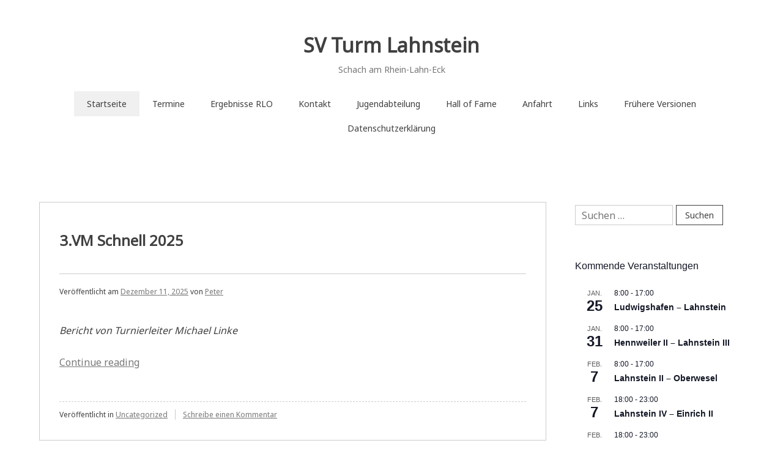

--- FILE ---
content_type: text/html; charset=UTF-8
request_url: https://turm-lahnstein.de/
body_size: 77753
content:
<!doctype html>
<html lang="de">
<head>
	<meta charset="UTF-8">
	<meta name="viewport" content="width=device-width, initial-scale=1">
	<link rel="profile" href="http://gmpg.org/xfn/11">

	<title>SV Turm Lahnstein &#8211; Schach am Rhein-Lahn-Eck</title>
<meta name='robots' content='max-image-preview:large' />
<link rel='dns-prefetch' href='//fonts.googleapis.com' />
<link rel="alternate" type="application/rss+xml" title="SV Turm Lahnstein &raquo; Feed" href="https://turm-lahnstein.de/?feed=rss2" />
<link rel="alternate" type="application/rss+xml" title="SV Turm Lahnstein &raquo; Kommentar-Feed" href="https://turm-lahnstein.de/?feed=comments-rss2" />
<link rel="alternate" type="text/calendar" title="SV Turm Lahnstein &raquo; iCal Feed" href="https://turm-lahnstein.de?post_type=tribe_events&#038;ical=1" />
<script type="text/javascript">
/* <![CDATA[ */
window._wpemojiSettings = {"baseUrl":"https:\/\/s.w.org\/images\/core\/emoji\/14.0.0\/72x72\/","ext":".png","svgUrl":"https:\/\/s.w.org\/images\/core\/emoji\/14.0.0\/svg\/","svgExt":".svg","source":{"concatemoji":"https:\/\/turm-lahnstein.de\/wp-includes\/js\/wp-emoji-release.min.js?ver=6.4.7"}};
/*! This file is auto-generated */
!function(i,n){var o,s,e;function c(e){try{var t={supportTests:e,timestamp:(new Date).valueOf()};sessionStorage.setItem(o,JSON.stringify(t))}catch(e){}}function p(e,t,n){e.clearRect(0,0,e.canvas.width,e.canvas.height),e.fillText(t,0,0);var t=new Uint32Array(e.getImageData(0,0,e.canvas.width,e.canvas.height).data),r=(e.clearRect(0,0,e.canvas.width,e.canvas.height),e.fillText(n,0,0),new Uint32Array(e.getImageData(0,0,e.canvas.width,e.canvas.height).data));return t.every(function(e,t){return e===r[t]})}function u(e,t,n){switch(t){case"flag":return n(e,"\ud83c\udff3\ufe0f\u200d\u26a7\ufe0f","\ud83c\udff3\ufe0f\u200b\u26a7\ufe0f")?!1:!n(e,"\ud83c\uddfa\ud83c\uddf3","\ud83c\uddfa\u200b\ud83c\uddf3")&&!n(e,"\ud83c\udff4\udb40\udc67\udb40\udc62\udb40\udc65\udb40\udc6e\udb40\udc67\udb40\udc7f","\ud83c\udff4\u200b\udb40\udc67\u200b\udb40\udc62\u200b\udb40\udc65\u200b\udb40\udc6e\u200b\udb40\udc67\u200b\udb40\udc7f");case"emoji":return!n(e,"\ud83e\udef1\ud83c\udffb\u200d\ud83e\udef2\ud83c\udfff","\ud83e\udef1\ud83c\udffb\u200b\ud83e\udef2\ud83c\udfff")}return!1}function f(e,t,n){var r="undefined"!=typeof WorkerGlobalScope&&self instanceof WorkerGlobalScope?new OffscreenCanvas(300,150):i.createElement("canvas"),a=r.getContext("2d",{willReadFrequently:!0}),o=(a.textBaseline="top",a.font="600 32px Arial",{});return e.forEach(function(e){o[e]=t(a,e,n)}),o}function t(e){var t=i.createElement("script");t.src=e,t.defer=!0,i.head.appendChild(t)}"undefined"!=typeof Promise&&(o="wpEmojiSettingsSupports",s=["flag","emoji"],n.supports={everything:!0,everythingExceptFlag:!0},e=new Promise(function(e){i.addEventListener("DOMContentLoaded",e,{once:!0})}),new Promise(function(t){var n=function(){try{var e=JSON.parse(sessionStorage.getItem(o));if("object"==typeof e&&"number"==typeof e.timestamp&&(new Date).valueOf()<e.timestamp+604800&&"object"==typeof e.supportTests)return e.supportTests}catch(e){}return null}();if(!n){if("undefined"!=typeof Worker&&"undefined"!=typeof OffscreenCanvas&&"undefined"!=typeof URL&&URL.createObjectURL&&"undefined"!=typeof Blob)try{var e="postMessage("+f.toString()+"("+[JSON.stringify(s),u.toString(),p.toString()].join(",")+"));",r=new Blob([e],{type:"text/javascript"}),a=new Worker(URL.createObjectURL(r),{name:"wpTestEmojiSupports"});return void(a.onmessage=function(e){c(n=e.data),a.terminate(),t(n)})}catch(e){}c(n=f(s,u,p))}t(n)}).then(function(e){for(var t in e)n.supports[t]=e[t],n.supports.everything=n.supports.everything&&n.supports[t],"flag"!==t&&(n.supports.everythingExceptFlag=n.supports.everythingExceptFlag&&n.supports[t]);n.supports.everythingExceptFlag=n.supports.everythingExceptFlag&&!n.supports.flag,n.DOMReady=!1,n.readyCallback=function(){n.DOMReady=!0}}).then(function(){return e}).then(function(){var e;n.supports.everything||(n.readyCallback(),(e=n.source||{}).concatemoji?t(e.concatemoji):e.wpemoji&&e.twemoji&&(t(e.twemoji),t(e.wpemoji)))}))}((window,document),window._wpemojiSettings);
/* ]]> */
</script>
<style id='wp-emoji-styles-inline-css' type='text/css'>

	img.wp-smiley, img.emoji {
		display: inline !important;
		border: none !important;
		box-shadow: none !important;
		height: 1em !important;
		width: 1em !important;
		margin: 0 0.07em !important;
		vertical-align: -0.1em !important;
		background: none !important;
		padding: 0 !important;
	}
</style>
<link rel='stylesheet' id='wp-block-library-css' href='https://turm-lahnstein.de/wp-includes/css/dist/block-library/style.min.css?ver=6.4.7' type='text/css' media='all' />
<style id='classic-theme-styles-inline-css' type='text/css'>
/*! This file is auto-generated */
.wp-block-button__link{color:#fff;background-color:#32373c;border-radius:9999px;box-shadow:none;text-decoration:none;padding:calc(.667em + 2px) calc(1.333em + 2px);font-size:1.125em}.wp-block-file__button{background:#32373c;color:#fff;text-decoration:none}
</style>
<style id='global-styles-inline-css' type='text/css'>
body{--wp--preset--color--black: #000000;--wp--preset--color--cyan-bluish-gray: #abb8c3;--wp--preset--color--white: #ffffff;--wp--preset--color--pale-pink: #f78da7;--wp--preset--color--vivid-red: #cf2e2e;--wp--preset--color--luminous-vivid-orange: #ff6900;--wp--preset--color--luminous-vivid-amber: #fcb900;--wp--preset--color--light-green-cyan: #7bdcb5;--wp--preset--color--vivid-green-cyan: #00d084;--wp--preset--color--pale-cyan-blue: #8ed1fc;--wp--preset--color--vivid-cyan-blue: #0693e3;--wp--preset--color--vivid-purple: #9b51e0;--wp--preset--gradient--vivid-cyan-blue-to-vivid-purple: linear-gradient(135deg,rgba(6,147,227,1) 0%,rgb(155,81,224) 100%);--wp--preset--gradient--light-green-cyan-to-vivid-green-cyan: linear-gradient(135deg,rgb(122,220,180) 0%,rgb(0,208,130) 100%);--wp--preset--gradient--luminous-vivid-amber-to-luminous-vivid-orange: linear-gradient(135deg,rgba(252,185,0,1) 0%,rgba(255,105,0,1) 100%);--wp--preset--gradient--luminous-vivid-orange-to-vivid-red: linear-gradient(135deg,rgba(255,105,0,1) 0%,rgb(207,46,46) 100%);--wp--preset--gradient--very-light-gray-to-cyan-bluish-gray: linear-gradient(135deg,rgb(238,238,238) 0%,rgb(169,184,195) 100%);--wp--preset--gradient--cool-to-warm-spectrum: linear-gradient(135deg,rgb(74,234,220) 0%,rgb(151,120,209) 20%,rgb(207,42,186) 40%,rgb(238,44,130) 60%,rgb(251,105,98) 80%,rgb(254,248,76) 100%);--wp--preset--gradient--blush-light-purple: linear-gradient(135deg,rgb(255,206,236) 0%,rgb(152,150,240) 100%);--wp--preset--gradient--blush-bordeaux: linear-gradient(135deg,rgb(254,205,165) 0%,rgb(254,45,45) 50%,rgb(107,0,62) 100%);--wp--preset--gradient--luminous-dusk: linear-gradient(135deg,rgb(255,203,112) 0%,rgb(199,81,192) 50%,rgb(65,88,208) 100%);--wp--preset--gradient--pale-ocean: linear-gradient(135deg,rgb(255,245,203) 0%,rgb(182,227,212) 50%,rgb(51,167,181) 100%);--wp--preset--gradient--electric-grass: linear-gradient(135deg,rgb(202,248,128) 0%,rgb(113,206,126) 100%);--wp--preset--gradient--midnight: linear-gradient(135deg,rgb(2,3,129) 0%,rgb(40,116,252) 100%);--wp--preset--font-size--small: 13px;--wp--preset--font-size--medium: 20px;--wp--preset--font-size--large: 36px;--wp--preset--font-size--x-large: 42px;--wp--preset--spacing--20: 0.44rem;--wp--preset--spacing--30: 0.67rem;--wp--preset--spacing--40: 1rem;--wp--preset--spacing--50: 1.5rem;--wp--preset--spacing--60: 2.25rem;--wp--preset--spacing--70: 3.38rem;--wp--preset--spacing--80: 5.06rem;--wp--preset--shadow--natural: 6px 6px 9px rgba(0, 0, 0, 0.2);--wp--preset--shadow--deep: 12px 12px 50px rgba(0, 0, 0, 0.4);--wp--preset--shadow--sharp: 6px 6px 0px rgba(0, 0, 0, 0.2);--wp--preset--shadow--outlined: 6px 6px 0px -3px rgba(255, 255, 255, 1), 6px 6px rgba(0, 0, 0, 1);--wp--preset--shadow--crisp: 6px 6px 0px rgba(0, 0, 0, 1);}:where(.is-layout-flex){gap: 0.5em;}:where(.is-layout-grid){gap: 0.5em;}body .is-layout-flow > .alignleft{float: left;margin-inline-start: 0;margin-inline-end: 2em;}body .is-layout-flow > .alignright{float: right;margin-inline-start: 2em;margin-inline-end: 0;}body .is-layout-flow > .aligncenter{margin-left: auto !important;margin-right: auto !important;}body .is-layout-constrained > .alignleft{float: left;margin-inline-start: 0;margin-inline-end: 2em;}body .is-layout-constrained > .alignright{float: right;margin-inline-start: 2em;margin-inline-end: 0;}body .is-layout-constrained > .aligncenter{margin-left: auto !important;margin-right: auto !important;}body .is-layout-constrained > :where(:not(.alignleft):not(.alignright):not(.alignfull)){max-width: var(--wp--style--global--content-size);margin-left: auto !important;margin-right: auto !important;}body .is-layout-constrained > .alignwide{max-width: var(--wp--style--global--wide-size);}body .is-layout-flex{display: flex;}body .is-layout-flex{flex-wrap: wrap;align-items: center;}body .is-layout-flex > *{margin: 0;}body .is-layout-grid{display: grid;}body .is-layout-grid > *{margin: 0;}:where(.wp-block-columns.is-layout-flex){gap: 2em;}:where(.wp-block-columns.is-layout-grid){gap: 2em;}:where(.wp-block-post-template.is-layout-flex){gap: 1.25em;}:where(.wp-block-post-template.is-layout-grid){gap: 1.25em;}.has-black-color{color: var(--wp--preset--color--black) !important;}.has-cyan-bluish-gray-color{color: var(--wp--preset--color--cyan-bluish-gray) !important;}.has-white-color{color: var(--wp--preset--color--white) !important;}.has-pale-pink-color{color: var(--wp--preset--color--pale-pink) !important;}.has-vivid-red-color{color: var(--wp--preset--color--vivid-red) !important;}.has-luminous-vivid-orange-color{color: var(--wp--preset--color--luminous-vivid-orange) !important;}.has-luminous-vivid-amber-color{color: var(--wp--preset--color--luminous-vivid-amber) !important;}.has-light-green-cyan-color{color: var(--wp--preset--color--light-green-cyan) !important;}.has-vivid-green-cyan-color{color: var(--wp--preset--color--vivid-green-cyan) !important;}.has-pale-cyan-blue-color{color: var(--wp--preset--color--pale-cyan-blue) !important;}.has-vivid-cyan-blue-color{color: var(--wp--preset--color--vivid-cyan-blue) !important;}.has-vivid-purple-color{color: var(--wp--preset--color--vivid-purple) !important;}.has-black-background-color{background-color: var(--wp--preset--color--black) !important;}.has-cyan-bluish-gray-background-color{background-color: var(--wp--preset--color--cyan-bluish-gray) !important;}.has-white-background-color{background-color: var(--wp--preset--color--white) !important;}.has-pale-pink-background-color{background-color: var(--wp--preset--color--pale-pink) !important;}.has-vivid-red-background-color{background-color: var(--wp--preset--color--vivid-red) !important;}.has-luminous-vivid-orange-background-color{background-color: var(--wp--preset--color--luminous-vivid-orange) !important;}.has-luminous-vivid-amber-background-color{background-color: var(--wp--preset--color--luminous-vivid-amber) !important;}.has-light-green-cyan-background-color{background-color: var(--wp--preset--color--light-green-cyan) !important;}.has-vivid-green-cyan-background-color{background-color: var(--wp--preset--color--vivid-green-cyan) !important;}.has-pale-cyan-blue-background-color{background-color: var(--wp--preset--color--pale-cyan-blue) !important;}.has-vivid-cyan-blue-background-color{background-color: var(--wp--preset--color--vivid-cyan-blue) !important;}.has-vivid-purple-background-color{background-color: var(--wp--preset--color--vivid-purple) !important;}.has-black-border-color{border-color: var(--wp--preset--color--black) !important;}.has-cyan-bluish-gray-border-color{border-color: var(--wp--preset--color--cyan-bluish-gray) !important;}.has-white-border-color{border-color: var(--wp--preset--color--white) !important;}.has-pale-pink-border-color{border-color: var(--wp--preset--color--pale-pink) !important;}.has-vivid-red-border-color{border-color: var(--wp--preset--color--vivid-red) !important;}.has-luminous-vivid-orange-border-color{border-color: var(--wp--preset--color--luminous-vivid-orange) !important;}.has-luminous-vivid-amber-border-color{border-color: var(--wp--preset--color--luminous-vivid-amber) !important;}.has-light-green-cyan-border-color{border-color: var(--wp--preset--color--light-green-cyan) !important;}.has-vivid-green-cyan-border-color{border-color: var(--wp--preset--color--vivid-green-cyan) !important;}.has-pale-cyan-blue-border-color{border-color: var(--wp--preset--color--pale-cyan-blue) !important;}.has-vivid-cyan-blue-border-color{border-color: var(--wp--preset--color--vivid-cyan-blue) !important;}.has-vivid-purple-border-color{border-color: var(--wp--preset--color--vivid-purple) !important;}.has-vivid-cyan-blue-to-vivid-purple-gradient-background{background: var(--wp--preset--gradient--vivid-cyan-blue-to-vivid-purple) !important;}.has-light-green-cyan-to-vivid-green-cyan-gradient-background{background: var(--wp--preset--gradient--light-green-cyan-to-vivid-green-cyan) !important;}.has-luminous-vivid-amber-to-luminous-vivid-orange-gradient-background{background: var(--wp--preset--gradient--luminous-vivid-amber-to-luminous-vivid-orange) !important;}.has-luminous-vivid-orange-to-vivid-red-gradient-background{background: var(--wp--preset--gradient--luminous-vivid-orange-to-vivid-red) !important;}.has-very-light-gray-to-cyan-bluish-gray-gradient-background{background: var(--wp--preset--gradient--very-light-gray-to-cyan-bluish-gray) !important;}.has-cool-to-warm-spectrum-gradient-background{background: var(--wp--preset--gradient--cool-to-warm-spectrum) !important;}.has-blush-light-purple-gradient-background{background: var(--wp--preset--gradient--blush-light-purple) !important;}.has-blush-bordeaux-gradient-background{background: var(--wp--preset--gradient--blush-bordeaux) !important;}.has-luminous-dusk-gradient-background{background: var(--wp--preset--gradient--luminous-dusk) !important;}.has-pale-ocean-gradient-background{background: var(--wp--preset--gradient--pale-ocean) !important;}.has-electric-grass-gradient-background{background: var(--wp--preset--gradient--electric-grass) !important;}.has-midnight-gradient-background{background: var(--wp--preset--gradient--midnight) !important;}.has-small-font-size{font-size: var(--wp--preset--font-size--small) !important;}.has-medium-font-size{font-size: var(--wp--preset--font-size--medium) !important;}.has-large-font-size{font-size: var(--wp--preset--font-size--large) !important;}.has-x-large-font-size{font-size: var(--wp--preset--font-size--x-large) !important;}
.wp-block-navigation a:where(:not(.wp-element-button)){color: inherit;}
:where(.wp-block-post-template.is-layout-flex){gap: 1.25em;}:where(.wp-block-post-template.is-layout-grid){gap: 1.25em;}
:where(.wp-block-columns.is-layout-flex){gap: 2em;}:where(.wp-block-columns.is-layout-grid){gap: 2em;}
.wp-block-pullquote{font-size: 1.5em;line-height: 1.6;}
</style>
<link rel='stylesheet' id='noto-simple-noto-sans-en-css' href='https://fonts.googleapis.com/css?family=Noto+Sans%3A400&#038;subset=latin-ext&#038;ver=6.4.7' type='text/css' media='all' />
<link rel='stylesheet' id='noto-simple-style-css' href='https://turm-lahnstein.de/wp-content/themes/noto-simple/style.css?ver=201811' type='text/css' media='all' />
<link rel='stylesheet' id='noto-simple-content-sidebar-css' href='https://turm-lahnstein.de/wp-content/themes/noto-simple/layouts/content-sidebar.css?ver=201811' type='text/css' media='all' />
<link rel='stylesheet' id='noto-simple-icons-css' href='https://fonts.googleapis.com/icon?family=Material+Icons&#038;ver=6.4.7' type='text/css' media='all' />
<link rel="https://api.w.org/" href="https://turm-lahnstein.de/index.php?rest_route=/" /><link rel="EditURI" type="application/rsd+xml" title="RSD" href="https://turm-lahnstein.de/xmlrpc.php?rsd" />
<meta name="generator" content="WordPress 6.4.7" />
<meta name="tec-api-version" content="v1"><meta name="tec-api-origin" content="https://turm-lahnstein.de"><link rel="alternate" href="https://turm-lahnstein.de/index.php?rest_route=/tribe/events/v1/" /></head>

<body class="home blog tribe-no-js page-template-noto-simple hfeed">
<div id="page" class="site">
	<a class="skip-link screen-reader-text" href="#content">Zum Inhalt springen</a>

	<header id="masthead" class="site-header">
        <div class="container">
            <div class="site-branding">
                                    <h1 class="site-title"><a href="https://turm-lahnstein.de/" rel="home">SV Turm Lahnstein</a></h1>
                                    <p class="site-description">Schach am Rhein-Lahn-Eck</p>
                            </div><!-- .site-branding -->

			<div class="header-image">
							</div><!-- .header-image -->

            <nav id="site-navigation" class="main-navigation">
                <button class="menu-toggle" aria-controls="primary-menu" aria-expanded="false">
                <i class="material-icons open">menu</i>
					<i class="material-icons close">close</i>
				</button>
                <div class="menu-menu-container"><ul id="primary-menu" class="menu"><li id="menu-item-4726" class="menu-item menu-item-type-custom menu-item-object-custom current-menu-item current_page_item menu-item-home menu-item-4726"><a href="https://turm-lahnstein.de" aria-current="page">Startseite</a></li>
<li id="menu-item-4990" class="menu-item menu-item-type-custom menu-item-object-custom menu-item-4990"><a href="https://turm-lahnstein.de/?post_type=tribe_events">Termine</a></li>
<li id="menu-item-4728" class="menu-item menu-item-type-post_type menu-item-object-page menu-item-4728"><a href="https://turm-lahnstein.de/?page_id=224">Ergebnisse RLO</a></li>
<li id="menu-item-4729" class="menu-item menu-item-type-post_type menu-item-object-page menu-item-4729"><a href="https://turm-lahnstein.de/?page_id=263">Kontakt</a></li>
<li id="menu-item-4731" class="menu-item menu-item-type-custom menu-item-object-custom menu-item-has-children menu-item-4731"><a>Jugendabteilung</a>
<ul class="sub-menu">
	<li id="menu-item-4737" class="menu-item menu-item-type-post_type menu-item-object-page menu-item-4737"><a href="https://turm-lahnstein.de/?page_id=1437">Jugendtermine</a></li>
	<li id="menu-item-4734" class="menu-item menu-item-type-post_type menu-item-object-page menu-item-4734"><a href="https://turm-lahnstein.de/?page_id=1453">Geschichte der Jugendabteilung</a></li>
	<li id="menu-item-4736" class="menu-item menu-item-type-post_type menu-item-object-page menu-item-4736"><a href="https://turm-lahnstein.de/?page_id=1448">Erfolge der Jugendabteilung</a></li>
	<li id="menu-item-4735" class="menu-item menu-item-type-post_type menu-item-object-page menu-item-4735"><a href="https://turm-lahnstein.de/?page_id=1440">Das Trainer-Team</a></li>
</ul>
</li>
<li id="menu-item-4732" class="menu-item menu-item-type-post_type menu-item-object-page menu-item-4732"><a href="https://turm-lahnstein.de/?page_id=1596">Hall of Fame</a></li>
<li id="menu-item-4742" class="menu-item menu-item-type-custom menu-item-object-custom menu-item-has-children menu-item-4742"><a>Anfahrt</a>
<ul class="sub-menu">
	<li id="menu-item-4744" class="menu-item menu-item-type-post_type menu-item-object-page menu-item-4744"><a href="https://turm-lahnstein.de/?page_id=280">Anfahrt Johannesgymnasium</a></li>
	<li id="menu-item-4745" class="menu-item menu-item-type-post_type menu-item-object-page menu-item-4745"><a href="https://turm-lahnstein.de/?page_id=286">Anfahrt Schulzentrum</a></li>
</ul>
</li>
<li id="menu-item-4746" class="menu-item menu-item-type-post_type menu-item-object-page menu-item-4746"><a href="https://turm-lahnstein.de/?page_id=259">Links</a></li>
<li id="menu-item-4730" class="menu-item menu-item-type-custom menu-item-object-custom menu-item-has-children menu-item-4730"><a>Frühere Versionen</a>
<ul class="sub-menu">
	<li id="menu-item-4738" class="menu-item menu-item-type-custom menu-item-object-custom menu-item-4738"><a href="http://archive.turm-lahnstein.de/high/Aktuell/archiv.html">Altes Archive</a></li>
	<li id="menu-item-4739" class="menu-item menu-item-type-custom menu-item-object-custom menu-item-4739"><a href="http://archive.turm-lahnstein.de/index_old.html">Alte Homepage</a></li>
	<li id="menu-item-4740" class="menu-item menu-item-type-custom menu-item-object-custom menu-item-4740"><a href="http://chesstouristdiaries.blogger.de/">Tagebuch eines Schachtouristen</a></li>
	<li id="menu-item-4741" class="menu-item menu-item-type-custom menu-item-object-custom menu-item-4741"><a href="http://friedhelmskolumne.blogger.de/">Friedhelm&#8217;s Kolumne</a></li>
</ul>
</li>
<li id="menu-item-4733" class="menu-item menu-item-type-post_type menu-item-object-page menu-item-4733"><a href="https://turm-lahnstein.de/?page_id=3757">Datenschutzerklärung</a></li>
</ul></div>            </nav><!-- #site-navigation -->
        </div><!-- .container -->
	</header><!-- #masthead -->

	<div id="content" class="site-content">
        <div class="container">

	<div id="primary" class="content-area">
		<main id="main" class="site-main">

		
			<header class="page-header">
				<h1 class="page-title">Archiv</h1>			</header><!-- .page-header -->

			
<article id="post-7064" class="post-7064 post type-post status-publish format-standard hentry category-uncategorized">
	<header class="entry-header">
		<h2 class="entry-title"><i class="material-icons sticky-icon">bookmark_border</i><a href="https://turm-lahnstein.de/?p=7064" rel="bookmark">3.VM Schnell 2025</a></h2>		<div class="entry-meta">
			<span class="posted-on">Veröffentlicht am <a href="https://turm-lahnstein.de/?p=7064" rel="bookmark"><time class="entry-date published updated" datetime="2025-12-11T10:26:55+00:00">Dezember 11, 2025</time></a></span><span class="byline"> von <span class="author vcard"><a class="url fn n" href="https://turm-lahnstein.de/?author=4">Peter</a></span></span>		</div><!-- .entry-meta -->
			</header><!-- .entry-header -->

		<div class="entry-content">
		
<p><em>Bericht von Turnierleiter Michael Linke</em></p>



 <a href="https://turm-lahnstein.de/?p=7064#more-7064" class="more-link">Continue reading<span class="screen-reader-text"> &#8222;3.VM Schnell 2025&#8220;</span></a>	</div><!-- .entry-content -->

	<footer class="entry-footer">
		<span class="cat-links">Veröffentlicht in <a href="https://turm-lahnstein.de/?cat=1" rel="category">Uncategorized</a></span><span class="comments-link"><a href="https://turm-lahnstein.de/?p=7064#respond">Schreibe einen Kommentar<span class="screen-reader-text"> zu 3.VM Schnell 2025</span></a></span>	</footer><!-- .entry-footer -->
</article><!-- #post-7064 -->

<article id="post-7062" class="post-7062 post type-post status-publish format-standard hentry category-uncategorized">
	<header class="entry-header">
		<h2 class="entry-title"><i class="material-icons sticky-icon">bookmark_border</i><a href="https://turm-lahnstein.de/?p=7062" rel="bookmark">Pressebericht: Erfolgreiche Mannschaften</a></h2>		<div class="entry-meta">
			<span class="posted-on">Veröffentlicht am <a href="https://turm-lahnstein.de/?p=7062" rel="bookmark"><time class="entry-date published updated" datetime="2025-12-11T10:23:39+00:00">Dezember 11, 2025</time></a></span><span class="byline"> von <span class="author vcard"><a class="url fn n" href="https://turm-lahnstein.de/?author=4">Peter</a></span></span>		</div><!-- .entry-meta -->
			</header><!-- .entry-header -->

		<div class="entry-content">
		
<figure class="wp-block-image size-full"><img fetchpriority="high" decoding="async" width="254" height="248" src="https://turm-lahnstein.de/wp-content/uploads/2012/09/friedhelm_col.jpg" alt="" class="wp-image-68"/></figure>



<p>Mit einem eindrucksvollen 5,5:2,5 Sieg kehrte der Schachverein Turm Lahnstein vom Auswärtsspiel beim SK Gau-Algesheim in der Rheinland-Pfalz-Liga zurück, Als Aufsteiger sind die  Lahnsteiner Schachfreunde offensichtlich gut in der höheren Klasse angekommen und verfügen nach drei Spieltagen über ein ausgeglichenes Punktekonto.</p>



 <a href="https://turm-lahnstein.de/?p=7062#more-7062" class="more-link">Continue reading<span class="screen-reader-text"> &#8222;Pressebericht: Erfolgreiche Mannschaften&#8220;</span></a>	</div><!-- .entry-content -->

	<footer class="entry-footer">
		<span class="cat-links">Veröffentlicht in <a href="https://turm-lahnstein.de/?cat=1" rel="category">Uncategorized</a></span><span class="comments-link"><a href="https://turm-lahnstein.de/?p=7062#respond">Schreibe einen Kommentar<span class="screen-reader-text"> zu Pressebericht: Erfolgreiche Mannschaften</span></a></span>	</footer><!-- .entry-footer -->
</article><!-- #post-7062 -->

<article id="post-7057" class="post-7057 post type-post status-publish format-standard hentry category-uncategorized">
	<header class="entry-header">
		<h2 class="entry-title"><i class="material-icons sticky-icon">bookmark_border</i><a href="https://turm-lahnstein.de/?p=7057" rel="bookmark">3.Mannschaft: Halbzeitbericht</a></h2>		<div class="entry-meta">
			<span class="posted-on">Veröffentlicht am <a href="https://turm-lahnstein.de/?p=7057" rel="bookmark"><time class="entry-date published" datetime="2025-11-27T08:54:48+00:00">November 27, 2025</time><time class="updated" datetime="2025-11-27T08:56:20+00:00">November 27, 2025</time></a></span><span class="byline"> von <span class="author vcard"><a class="url fn n" href="https://turm-lahnstein.de/?author=4">Peter</a></span></span>		</div><!-- .entry-meta -->
			</header><!-- .entry-header -->

		<div class="entry-content">
		
<p><em>Bericht von Mannschaftsführer Achim Daniel</em></p>



<p>Nach mittlerweile drei Spieltagen steht die Mannschaft zur Saisonmitte zusammen mit dem SV Güls auf dem 3. Platz.</p>



<figure class="wp-block-image"><img decoding="async" src="" alt=""/></figure>



<p>Nach einem sehr guten Start an den ersten beiden Spieltagen mußten wir uns am vergangenen Samstag erstmals knapp geschlagen geben.</p>



<figure class="wp-block-image size-full"><img decoding="async" width="532" height="302" src="https://turm-lahnstein.de/wp-content/uploads/2025/11/Bild1.png" alt="" class="wp-image-7059" srcset="https://turm-lahnstein.de/wp-content/uploads/2025/11/Bild1.png 532w, https://turm-lahnstein.de/wp-content/uploads/2025/11/Bild1-300x170.png 300w" sizes="(max-width: 532px) 100vw, 532px" /></figure>



<p>Die SSG Hunsrück II konnte mit 3 : 2 Brettpunkten als Sieger nach Hause fahren.</p>



 <a href="https://turm-lahnstein.de/?p=7057#more-7057" class="more-link">Continue reading<span class="screen-reader-text"> &#8222;3.Mannschaft: Halbzeitbericht&#8220;</span></a>	</div><!-- .entry-content -->

	<footer class="entry-footer">
		<span class="cat-links">Veröffentlicht in <a href="https://turm-lahnstein.de/?cat=1" rel="category">Uncategorized</a></span><span class="comments-link"><a href="https://turm-lahnstein.de/?p=7057#respond">Schreibe einen Kommentar<span class="screen-reader-text"> zu 3.Mannschaft: Halbzeitbericht</span></a></span>	</footer><!-- .entry-footer -->
</article><!-- #post-7057 -->

<article id="post-7055" class="post-7055 post type-post status-publish format-standard hentry category-uncategorized">
	<header class="entry-header">
		<h2 class="entry-title"><i class="material-icons sticky-icon">bookmark_border</i><a href="https://turm-lahnstein.de/?p=7055" rel="bookmark">Pressebericht: Vereins-Blitzmeisterschaft abgeschlossen</a></h2>		<div class="entry-meta">
			<span class="posted-on">Veröffentlicht am <a href="https://turm-lahnstein.de/?p=7055" rel="bookmark"><time class="entry-date published updated" datetime="2025-11-27T08:52:54+00:00">November 27, 2025</time></a></span><span class="byline"> von <span class="author vcard"><a class="url fn n" href="https://turm-lahnstein.de/?author=4">Peter</a></span></span>		</div><!-- .entry-meta -->
			</header><!-- .entry-header -->

		<div class="entry-content">
		
<figure class="wp-block-image size-full"><img decoding="async" width="254" height="248" src="https://turm-lahnstein.de/wp-content/uploads/2012/09/friedhelm_col.jpg" alt="" class="wp-image-68"/></figure>



<p>Mit dem vierten Vereins-Blitzturnier&nbsp; endete die Blitzmeisterschaft 2025 beim Schachverein Turm Lahnstein. In die Jahreswertung fließen von den vier über das Jahr verteilten Turnieren die drei besten Ergebnisse von allen Mitspielern ein, die mindestens dreimal mitgespielt haben. Beim Blitzschach stehen jedem Spieler nur fünf Minuten Bedenkzeit pro Partie zur Verfügung, so dass schnelle Entscheidungen und gute Intuition gefragt sind.</p>



<p>Nach drei Turnieren hatte Pascal Grzeca sich bereits einen uneinholbaren Vorsprung für die Jahreswertung verschafft und darf sich Vereins-Blitzmeister nennen. Den zweiten Rang in der Jahreswertung  hatte sich ebenfalls schon vor dem vierten Turnier Friedhelm Schneider gesichert.</p>



 <a href="https://turm-lahnstein.de/?p=7055#more-7055" class="more-link">Continue reading<span class="screen-reader-text"> &#8222;Pressebericht: Vereins-Blitzmeisterschaft abgeschlossen&#8220;</span></a>	</div><!-- .entry-content -->

	<footer class="entry-footer">
		<span class="cat-links">Veröffentlicht in <a href="https://turm-lahnstein.de/?cat=1" rel="category">Uncategorized</a></span><span class="comments-link"><a href="https://turm-lahnstein.de/?p=7055#respond">Schreibe einen Kommentar<span class="screen-reader-text"> zu Pressebericht: Vereins-Blitzmeisterschaft abgeschlossen</span></a></span>	</footer><!-- .entry-footer -->
</article><!-- #post-7055 -->

<article id="post-7052" class="post-7052 post type-post status-publish format-standard hentry category-uncategorized">
	<header class="entry-header">
		<h2 class="entry-title"><i class="material-icons sticky-icon">bookmark_border</i><a href="https://turm-lahnstein.de/?p=7052" rel="bookmark">4.VM Blitzmeisterschaft</a></h2>		<div class="entry-meta">
			<span class="posted-on">Veröffentlicht am <a href="https://turm-lahnstein.de/?p=7052" rel="bookmark"><time class="entry-date published updated" datetime="2025-11-27T08:50:46+00:00">November 27, 2025</time></a></span><span class="byline"> von <span class="author vcard"><a class="url fn n" href="https://turm-lahnstein.de/?author=4">Peter</a></span></span>		</div><!-- .entry-meta -->
			</header><!-- .entry-header -->

		<div class="entry-content">
		
<p><em>Bericht von Turnierleiter Michael Linke</em></p>



 <a href="https://turm-lahnstein.de/?p=7052#more-7052" class="more-link">Continue reading<span class="screen-reader-text"> &#8222;4.VM Blitzmeisterschaft&#8220;</span></a>	</div><!-- .entry-content -->

	<footer class="entry-footer">
		<span class="cat-links">Veröffentlicht in <a href="https://turm-lahnstein.de/?cat=1" rel="category">Uncategorized</a></span><span class="comments-link"><a href="https://turm-lahnstein.de/?p=7052#respond">Schreibe einen Kommentar<span class="screen-reader-text"> zu 4.VM Blitzmeisterschaft</span></a></span>	</footer><!-- .entry-footer -->
</article><!-- #post-7052 -->

<article id="post-7034" class="post-7034 post type-post status-publish format-standard hentry category-uncategorized">
	<header class="entry-header">
		<h2 class="entry-title"><i class="material-icons sticky-icon">bookmark_border</i><a href="https://turm-lahnstein.de/?p=7034" rel="bookmark">RLO erste Bilder und Ranglisten nach Jahrgang</a></h2>		<div class="entry-meta">
			<span class="posted-on">Veröffentlicht am <a href="https://turm-lahnstein.de/?p=7034" rel="bookmark"><time class="entry-date published updated" datetime="2025-11-19T19:30:46+00:00">November 19, 2025</time></a></span><span class="byline"> von <span class="author vcard"><a class="url fn n" href="https://turm-lahnstein.de/?author=4">Peter</a></span></span>		</div><!-- .entry-meta -->
			</header><!-- .entry-header -->

		<div class="entry-content">
		
<figure class="wp-block-image size-large"><img loading="lazy" decoding="async" width="1024" height="462" src="https://turm-lahnstein.de/wp-content/uploads/2025/11/1000125044-1024x462.jpg" alt="" class="wp-image-7030" srcset="https://turm-lahnstein.de/wp-content/uploads/2025/11/1000125044-1024x462.jpg 1024w, https://turm-lahnstein.de/wp-content/uploads/2025/11/1000125044-300x135.jpg 300w, https://turm-lahnstein.de/wp-content/uploads/2025/11/1000125044-768x346.jpg 768w, https://turm-lahnstein.de/wp-content/uploads/2025/11/1000125044-1536x692.jpg 1536w, https://turm-lahnstein.de/wp-content/uploads/2025/11/1000125044-2048x923.jpg 2048w" sizes="(max-width: 1024px) 100vw, 1024px" /></figure>



 <a href="https://turm-lahnstein.de/?p=7034#more-7034" class="more-link">Continue reading<span class="screen-reader-text"> &#8222;RLO erste Bilder und Ranglisten nach Jahrgang&#8220;</span></a>	</div><!-- .entry-content -->

	<footer class="entry-footer">
		<span class="cat-links">Veröffentlicht in <a href="https://turm-lahnstein.de/?cat=1" rel="category">Uncategorized</a></span><span class="comments-link"><a href="https://turm-lahnstein.de/?p=7034#respond">Schreibe einen Kommentar<span class="screen-reader-text"> zu RLO erste Bilder und Ranglisten nach Jahrgang</span></a></span>	</footer><!-- .entry-footer -->
</article><!-- #post-7034 -->

<article id="post-7032" class="post-7032 post type-post status-publish format-standard hentry category-uncategorized">
	<header class="entry-header">
		<h2 class="entry-title"><i class="material-icons sticky-icon">bookmark_border</i><a href="https://turm-lahnstein.de/?p=7032" rel="bookmark">Pressebericht: Erfolgreiches Rhein-Lahn-Jugend-Open</a></h2>		<div class="entry-meta">
			<span class="posted-on">Veröffentlicht am <a href="https://turm-lahnstein.de/?p=7032" rel="bookmark"><time class="entry-date published updated" datetime="2025-11-19T14:05:42+00:00">November 19, 2025</time></a></span><span class="byline"> von <span class="author vcard"><a class="url fn n" href="https://turm-lahnstein.de/?author=4">Peter</a></span></span>		</div><!-- .entry-meta -->
			</header><!-- .entry-header -->

		<div class="entry-content">
		
<figure class="wp-block-image size-full"><img loading="lazy" decoding="async" width="254" height="248" src="https://turm-lahnstein.de/wp-content/uploads/2012/09/friedhelm_col.jpg" alt="" class="wp-image-68"/></figure>



<p>72 Jungen und Mädchen zwischen sieben und siebzehn Jahren sorgten beim traditionellen Rhein-Lahn-Jugend-Open des Schachvereins Turm Lahnstein für die zweithöchste Teilnehmerzahl in der Geschichte des bald 35 Jahre existierenden Turniers. Vor 21 Jahren, 2004, lag die Teilnehmerzahl mit 84 nur einmal noch höher. Alle Altersstufen spielen in einem gemeinsamen siebenrundigen Turnier mit je 15 Minuten Bedenkzeit pro Spieler und Partie. Am Ende erfolgt eine separate Wertung für jede Altersklasse. Die Mensa des SchulzentrumsMarion-Dönhoff-Gymnasium/ Martinus Realschule plus erwies sich zum wiederholten Male als ein heller und angenehmer Raum zum Spielen und bot auch den anwesenden Begleitpersonen ausreichend Platz.</p>



 <a href="https://turm-lahnstein.de/?p=7032#more-7032" class="more-link">Continue reading<span class="screen-reader-text"> &#8222;Pressebericht: Erfolgreiches Rhein-Lahn-Jugend-Open&#8220;</span></a>	</div><!-- .entry-content -->

	<footer class="entry-footer">
		<span class="cat-links">Veröffentlicht in <a href="https://turm-lahnstein.de/?cat=1" rel="category">Uncategorized</a></span><span class="comments-link"><a href="https://turm-lahnstein.de/?p=7032#respond">Schreibe einen Kommentar<span class="screen-reader-text"> zu Pressebericht: Erfolgreiches Rhein-Lahn-Jugend-Open</span></a></span>	</footer><!-- .entry-footer -->
</article><!-- #post-7032 -->

<article id="post-7028" class="post-7028 post type-post status-publish format-standard hentry category-uncategorized">
	<header class="entry-header">
		<h2 class="entry-title"><i class="material-icons sticky-icon">bookmark_border</i><a href="https://turm-lahnstein.de/?p=7028" rel="bookmark">RLO 2025</a></h2>		<div class="entry-meta">
			<span class="posted-on">Veröffentlicht am <a href="https://turm-lahnstein.de/?p=7028" rel="bookmark"><time class="entry-date published updated" datetime="2025-11-15T20:16:45+00:00">November 15, 2025</time></a></span><span class="byline"> von <span class="author vcard"><a class="url fn n" href="https://turm-lahnstein.de/?author=4">Peter</a></span></span>		</div><!-- .entry-meta -->
			</header><!-- .entry-header -->

		<div class="entry-content">
		
<p>Das Turnier ist vorbei und nach einem langen Tag gebe ich vorab schon mal ein Bild und die Gesamttabelle weiter. Bericht und Tabellen nach Altersgruppen folgen.</p>



 <a href="https://turm-lahnstein.de/?p=7028#more-7028" class="more-link">Continue reading<span class="screen-reader-text"> &#8222;RLO 2025&#8220;</span></a>	</div><!-- .entry-content -->

	<footer class="entry-footer">
		<span class="cat-links">Veröffentlicht in <a href="https://turm-lahnstein.de/?cat=1" rel="category">Uncategorized</a></span><span class="comments-link"><a href="https://turm-lahnstein.de/?p=7028#respond">Schreibe einen Kommentar<span class="screen-reader-text"> zu RLO 2025</span></a></span>	</footer><!-- .entry-footer -->
</article><!-- #post-7028 -->

<article id="post-7023" class="post-7023 post type-post status-publish format-standard hentry category-uncategorized">
	<header class="entry-header">
		<h2 class="entry-title"><i class="material-icons sticky-icon">bookmark_border</i><a href="https://turm-lahnstein.de/?p=7023" rel="bookmark">B-Klasse: Knappe Niederlage auf dem Hunsrück.</a></h2>		<div class="entry-meta">
			<span class="posted-on">Veröffentlicht am <a href="https://turm-lahnstein.de/?p=7023" rel="bookmark"><time class="entry-date published updated" datetime="2025-11-10T10:06:54+00:00">November 10, 2025</time></a></span><span class="byline"> von <span class="author vcard"><a class="url fn n" href="https://turm-lahnstein.de/?author=4">Peter</a></span></span>		</div><!-- .entry-meta -->
			</header><!-- .entry-header -->

		<div class="entry-content">
		
<figure class="wp-block-image size-large"><img loading="lazy" decoding="async" width="1024" height="768" src="https://turm-lahnstein.de/wp-content/uploads/2025/11/20251108_182124-1024x768.jpg" alt="" class="wp-image-7025" srcset="https://turm-lahnstein.de/wp-content/uploads/2025/11/20251108_182124-1024x768.jpg 1024w, https://turm-lahnstein.de/wp-content/uploads/2025/11/20251108_182124-300x225.jpg 300w, https://turm-lahnstein.de/wp-content/uploads/2025/11/20251108_182124-768x576.jpg 768w, https://turm-lahnstein.de/wp-content/uploads/2025/11/20251108_182124-1536x1152.jpg 1536w, https://turm-lahnstein.de/wp-content/uploads/2025/11/20251108_182124-2048x1536.jpg 2048w" sizes="(max-width: 1024px) 100vw, 1024px" /></figure>



<p>Diese Saison stellt der SV Turm seit langem wieder eine 4.Mannschaft auf. In der B-Klasse solle es den zumeist jugendlichen Spielern ermöglicht werden Turniererfahrung zu sammeln. </p>



 <a href="https://turm-lahnstein.de/?p=7023#more-7023" class="more-link">Continue reading<span class="screen-reader-text"> &#8222;B-Klasse: Knappe Niederlage auf dem Hunsrück.&#8220;</span></a>	</div><!-- .entry-content -->

	<footer class="entry-footer">
		<span class="cat-links">Veröffentlicht in <a href="https://turm-lahnstein.de/?cat=1" rel="category">Uncategorized</a></span><span class="comments-link"><a href="https://turm-lahnstein.de/?p=7023#respond">Schreibe einen Kommentar<span class="screen-reader-text"> zu B-Klasse: Knappe Niederlage auf dem Hunsrück.</span></a></span>	</footer><!-- .entry-footer -->
</article><!-- #post-7023 -->

<article id="post-7021" class="post-7021 post type-post status-publish format-standard hentry category-uncategorized">
	<header class="entry-header">
		<h2 class="entry-title"><i class="material-icons sticky-icon">bookmark_border</i><a href="https://turm-lahnstein.de/?p=7021" rel="bookmark">Mitteilung des Turnierleiters</a></h2>		<div class="entry-meta">
			<span class="posted-on">Veröffentlicht am <a href="https://turm-lahnstein.de/?p=7021" rel="bookmark"><time class="entry-date published updated" datetime="2025-11-06T14:34:22+00:00">November 6, 2025</time></a></span><span class="byline"> von <span class="author vcard"><a class="url fn n" href="https://turm-lahnstein.de/?author=4">Peter</a></span></span>		</div><!-- .entry-meta -->
			</header><!-- .entry-header -->

		<div class="entry-content">
		
<p>Liebe Mitglieder des SV Turm Lahnstein,</p>



<p>im gestrigen Pokalfinale Friedhelm Schneider &#8211; Martin Schmidt konnte sich Friedhelm in einer kurzen und&nbsp; knackigen Partie gegen Martin durchsetzten und ist damit Pokalsieger 2025.</p>



<p>&#x1f3c6; Herzlichen Glückwunsch Friedhelm &#x1f3c6;</p>
	</div><!-- .entry-content -->

	<footer class="entry-footer">
		<span class="cat-links">Veröffentlicht in <a href="https://turm-lahnstein.de/?cat=1" rel="category">Uncategorized</a></span><span class="comments-link"><a href="https://turm-lahnstein.de/?p=7021#respond">Schreibe einen Kommentar<span class="screen-reader-text"> zu Mitteilung des Turnierleiters</span></a></span>	</footer><!-- .entry-footer -->
</article><!-- #post-7021 -->

	<nav class="navigation posts-navigation" aria-label="Beiträge">
		<h2 class="screen-reader-text">Beitragsnavigation</h2>
		<div class="nav-links"><div class="nav-previous"><a href="https://turm-lahnstein.de/?paged=2" ><i class="material-icons">navigate_before</i><span class="hidden-sm">Ältere Beiträge</span></a></div></div>
	</nav>
		</main><!-- #main -->
	</div><!-- #primary -->


<aside id="secondary" class="widget-area">
	<section id="search-4" class="widget widget_search"><form role="search" method="get" class="search-form" action="https://turm-lahnstein.de/">
				<label>
					<span class="screen-reader-text">Suche nach:</span>
					<input type="search" class="search-field" placeholder="Suchen …" value="" name="s" />
				</label>
				<input type="submit" class="search-submit" value="Suchen" />
			</form></section><div  class="tribe-compatibility-container" >
	<div
		 class="tribe-common tribe-events tribe-events-view tribe-events-view--widget-events-list tribe-events-widget" 		data-js="tribe-events-view"
		data-view-rest-url="https://turm-lahnstein.de/index.php?rest_route=/tribe/views/v2/html"
		data-view-manage-url="1"
							data-view-breakpoint-pointer="461e9d93-d55f-406b-876b-91129d10244a"
			>
		<div class="tribe-events-widget-events-list">

			<script type="application/ld+json">
[{"@context":"http://schema.org","@type":"Event","name":"Ludwigshafen &#8211; Lahnstein","description":"","url":"https://turm-lahnstein.de/?tribe_events=ludwigshafen-lahnstein","eventAttendanceMode":"https://schema.org/OfflineEventAttendanceMode","eventStatus":"https://schema.org/EventScheduled","startDate":"2026-01-25T08:00:00+00:00","endDate":"2026-01-25T17:00:00+00:00","performer":"Organization"},{"@context":"http://schema.org","@type":"Event","name":"Hennweiler II &#8211; Lahnstein III","description":"","url":"https://turm-lahnstein.de/?tribe_events=hennweiler-ii-lahnstein-iii","eventAttendanceMode":"https://schema.org/OfflineEventAttendanceMode","eventStatus":"https://schema.org/EventScheduled","startDate":"2026-01-31T08:00:00+00:00","endDate":"2026-01-31T17:00:00+00:00","performer":"Organization"},{"@context":"http://schema.org","@type":"Event","name":"Lahnstein II &#8211; Oberwesel","description":"","url":"https://turm-lahnstein.de/?tribe_events=lahnstein-ii-oberwesel","eventAttendanceMode":"https://schema.org/OfflineEventAttendanceMode","eventStatus":"https://schema.org/EventScheduled","startDate":"2026-02-07T08:00:00+00:00","endDate":"2026-02-07T17:00:00+00:00","performer":"Organization"},{"@context":"http://schema.org","@type":"Event","name":"Lahnstein IV &#8211; Einrich II","description":"","url":"https://turm-lahnstein.de/?tribe_events=lahnstein-iv-einrich-ii","eventAttendanceMode":"https://schema.org/OfflineEventAttendanceMode","eventStatus":"https://schema.org/EventScheduled","startDate":"2026-02-07T18:00:00+00:00","endDate":"2026-02-07T23:00:00+00:00","performer":"Organization"},{"@context":"http://schema.org","@type":"Event","name":"VFR Koblenz III &#8211; Lahnstein III","description":"","url":"https://turm-lahnstein.de/?tribe_events=vfr-koblenz-iii-lahnstein-iii","eventAttendanceMode":"https://schema.org/OfflineEventAttendanceMode","eventStatus":"https://schema.org/EventScheduled","startDate":"2026-02-21T18:00:00+00:00","endDate":"2026-02-21T23:00:00+00:00","performer":"Organization"}]
</script>
			<script data-js="tribe-events-view-data" type="application/json">
	{"slug":"widget-events-list","prev_url":"","next_url":"https:\/\/turm-lahnstein.de\/?post_type=tribe_events&eventDisplay=widget-events-list&page=2","view_class":"Tribe\\Events\\Views\\V2\\Views\\Widgets\\Widget_List_View","view_slug":"widget-events-list","view_label":"View","view":null,"should_manage_url":true,"id":null,"alias-slugs":null,"title":"SV Turm Lahnstein \u2013 Schach am Rhein-Lahn-Eck","limit":"5","no_upcoming_events":false,"featured_events_only":false,"jsonld_enable":true,"tribe_is_list_widget":false,"admin_fields":{"title":{"label":"Titel:","type":"text","classes":"","dependency":"","id":"widget-tribe-widget-events-list-2-title","name":"widget-tribe-widget-events-list[2][title]","options":[],"placeholder":"","value":null},"limit":{"label":"Anzeige:","type":"number","default":5,"min":1,"max":10,"step":1,"classes":"","dependency":"","id":"widget-tribe-widget-events-list-2-limit","name":"widget-tribe-widget-events-list[2][limit]","options":[],"placeholder":"","value":null},"no_upcoming_events":{"label":"Blende dieses Widget aus, wenn es keine bevorstehenden Veranstaltungen gibt.","type":"checkbox","classes":"","dependency":"","id":"widget-tribe-widget-events-list-2-no_upcoming_events","name":"widget-tribe-widget-events-list[2][no_upcoming_events]","options":[],"placeholder":"","value":null},"featured_events_only":{"label":"Nur auf hervorgehobene Veranstaltungen beschr\u00e4nken","type":"checkbox","classes":"","dependency":"","id":"widget-tribe-widget-events-list-2-featured_events_only","name":"widget-tribe-widget-events-list[2][featured_events_only]","options":[],"placeholder":"","value":null},"jsonld_enable":{"label":"JSON-LD-Daten generieren","type":"checkbox","classes":"","dependency":"","id":"widget-tribe-widget-events-list-2-jsonld_enable","name":"widget-tribe-widget-events-list[2][jsonld_enable]","options":[],"placeholder":"","value":null}},"events":[6943,6929,6913,6903,6931],"url":"https:\/\/turm-lahnstein.de\/?post_type=tribe_events&eventDisplay=widget-events-list","url_event_date":false,"bar":{"keyword":"","date":""},"today":"2026-01-25 00:00:00","now":"2026-01-25 16:52:42","rest_url":"https:\/\/turm-lahnstein.de\/index.php?rest_route=\/tribe\/views\/v2\/html","rest_method":"POST","rest_nonce":"","today_url":"https:\/\/turm-lahnstein.de\/?post_type=tribe_events&eventDisplay=widget-events-list","today_title":"Klicke, um das heutige Datum auszuw\u00e4hlen","today_label":"Heute","prev_label":"","next_label":"","date_formats":{"compact":"n\/j\/Y","month_and_year_compact":"n\/Y","month_and_year":"F Y","time_range_separator":" - ","date_time_separator":" @ "},"messages":[],"start_of_week":"1","header_title":"","header_title_element":"h1","content_title":"","breadcrumbs":[],"before_events":"","after_events":"\n<!--\nDieser Kalender wird durch den Veranstaltungskalender generiert.\nhttp:\/\/evnt.is\/18wn\n-->\n","display_events_bar":false,"disable_event_search":false,"live_refresh":true,"ical":{"display_link":true,"link":{"url":"https:\/\/turm-lahnstein.de\/?post_type=tribe_events&#038;eventDisplay=widget-events-list&#038;ical=1","text":"Veranstaltungen als iCal exportieren","title":"Diese Funktion verwenden, um Kalenderdaten mit Google Kalender, Apple iCal und kompatiblen Apps zu teilen"}},"container_classes":["tribe-common","tribe-events","tribe-events-view","tribe-events-view--widget-events-list","tribe-events-widget"],"container_data":[],"is_past":false,"breakpoints":{"xsmall":500,"medium":768,"full":960},"breakpoint_pointer":"461e9d93-d55f-406b-876b-91129d10244a","is_initial_load":true,"public_views":{"list":{"view_class":"Tribe\\Events\\Views\\V2\\Views\\List_View","view_url":"https:\/\/turm-lahnstein.de\/?post_type=tribe_events&eventDisplay=list","view_label":"Liste"},"month":{"view_class":"Tribe\\Events\\Views\\V2\\Views\\Month_View","view_url":"https:\/\/turm-lahnstein.de\/?post_type=tribe_events&eventDisplay=month","view_label":"Monat"},"day":{"view_class":"Tribe\\Events\\Views\\V2\\Views\\Day_View","view_url":"https:\/\/turm-lahnstein.de\/?post_type=tribe_events&eventDisplay=day","view_label":"Tag"}},"show_latest_past":false,"compatibility_classes":["tribe-compatibility-container"],"view_more_text":"Kalender anzeigen","view_more_title":"Weitere Veranstaltungen anzeigen.","view_more_link":"https:\/\/turm-lahnstein.de","widget_title":"Kommende Veranstaltungen","hide_if_no_upcoming_events":false,"display":[],"subscribe_links":{"gcal":{"label":"Google Kalender","single_label":"Zu Google Kalender hinzuf\u00fcgen","visible":true,"block_slug":"hasGoogleCalendar"},"ical":{"label":"iCalendar","single_label":"Zu iCalendar hinzuf\u00fcgen","visible":true,"block_slug":"hasiCal"},"outlook-365":{"label":"Outlook 365","single_label":"Outlook 365","visible":true,"block_slug":"hasOutlook365"},"outlook-live":{"label":"Outlook Live","single_label":"Outlook Live","visible":true,"block_slug":"hasOutlookLive"},"ics":{"label":".ics-Datei exportieren","single_label":".ics-Datei exportieren","visible":true,"block_slug":null},"outlook-ics":{"label":"Exportiere Outlook .ics Datei","single_label":"Exportiere Outlook .ics Datei","visible":true,"block_slug":null}},"_context":{"slug":"widget-events-list"}}</script>

							<header class="tribe-events-widget-events-list__header">
					<h2 class="tribe-events-widget-events-list__header-title tribe-common-h6 tribe-common-h--alt">
						Kommende Veranstaltungen					</h2>
				</header>
			
			
				<div class="tribe-events-widget-events-list__events">
											<div  class="tribe-common-g-row tribe-events-widget-events-list__event-row" >

	<div class="tribe-events-widget-events-list__event-date-tag tribe-common-g-col">
	<time class="tribe-events-widget-events-list__event-date-tag-datetime" datetime="2026-01-25">
		<span class="tribe-events-widget-events-list__event-date-tag-month">
			Jan.		</span>
		<span class="tribe-events-widget-events-list__event-date-tag-daynum tribe-common-h2 tribe-common-h4--min-medium">
			25		</span>
	</time>
</div>

	<div class="tribe-events-widget-events-list__event-wrapper tribe-common-g-col">
		<article  class="tribe-events-widget-events-list__event post-6943 tribe_events type-tribe_events status-publish hentry" >
			<div class="tribe-events-widget-events-list__event-details">

				<header class="tribe-events-widget-events-list__event-header">
					<div class="tribe-events-widget-events-list__event-datetime-wrapper tribe-common-b2 tribe-common-b3--min-medium">
		<time class="tribe-events-widget-events-list__event-datetime" datetime="2026-01-25">
		<span class="tribe-event-date-start">8:00</span> - <span class="tribe-event-time">17:00</span>	</time>
	</div>
					<h3 class="tribe-events-widget-events-list__event-title tribe-common-h7">
	<a
		href="https://turm-lahnstein.de/?tribe_events=ludwigshafen-lahnstein"
		title="Ludwigshafen &#8211; Lahnstein"
		rel="bookmark"
		class="tribe-events-widget-events-list__event-title-link tribe-common-anchor-thin"
	>
		Ludwigshafen &#8211; Lahnstein	</a>
</h3>
				</header>

				
			</div>
		</article>
	</div>

</div>
											<div  class="tribe-common-g-row tribe-events-widget-events-list__event-row" >

	<div class="tribe-events-widget-events-list__event-date-tag tribe-common-g-col">
	<time class="tribe-events-widget-events-list__event-date-tag-datetime" datetime="2026-01-31">
		<span class="tribe-events-widget-events-list__event-date-tag-month">
			Jan.		</span>
		<span class="tribe-events-widget-events-list__event-date-tag-daynum tribe-common-h2 tribe-common-h4--min-medium">
			31		</span>
	</time>
</div>

	<div class="tribe-events-widget-events-list__event-wrapper tribe-common-g-col">
		<article  class="tribe-events-widget-events-list__event post-6929 tribe_events type-tribe_events status-publish hentry" >
			<div class="tribe-events-widget-events-list__event-details">

				<header class="tribe-events-widget-events-list__event-header">
					<div class="tribe-events-widget-events-list__event-datetime-wrapper tribe-common-b2 tribe-common-b3--min-medium">
		<time class="tribe-events-widget-events-list__event-datetime" datetime="2026-01-31">
		<span class="tribe-event-date-start">8:00</span> - <span class="tribe-event-time">17:00</span>	</time>
	</div>
					<h3 class="tribe-events-widget-events-list__event-title tribe-common-h7">
	<a
		href="https://turm-lahnstein.de/?tribe_events=hennweiler-ii-lahnstein-iii"
		title="Hennweiler II &#8211; Lahnstein III"
		rel="bookmark"
		class="tribe-events-widget-events-list__event-title-link tribe-common-anchor-thin"
	>
		Hennweiler II &#8211; Lahnstein III	</a>
</h3>
				</header>

				
			</div>
		</article>
	</div>

</div>
											<div  class="tribe-common-g-row tribe-events-widget-events-list__event-row" >

	<div class="tribe-events-widget-events-list__event-date-tag tribe-common-g-col">
	<time class="tribe-events-widget-events-list__event-date-tag-datetime" datetime="2026-02-07">
		<span class="tribe-events-widget-events-list__event-date-tag-month">
			Feb.		</span>
		<span class="tribe-events-widget-events-list__event-date-tag-daynum tribe-common-h2 tribe-common-h4--min-medium">
			7		</span>
	</time>
</div>

	<div class="tribe-events-widget-events-list__event-wrapper tribe-common-g-col">
		<article  class="tribe-events-widget-events-list__event post-6913 tribe_events type-tribe_events status-publish hentry" >
			<div class="tribe-events-widget-events-list__event-details">

				<header class="tribe-events-widget-events-list__event-header">
					<div class="tribe-events-widget-events-list__event-datetime-wrapper tribe-common-b2 tribe-common-b3--min-medium">
		<time class="tribe-events-widget-events-list__event-datetime" datetime="2026-02-07">
		<span class="tribe-event-date-start">8:00</span> - <span class="tribe-event-time">17:00</span>	</time>
	</div>
					<h3 class="tribe-events-widget-events-list__event-title tribe-common-h7">
	<a
		href="https://turm-lahnstein.de/?tribe_events=lahnstein-ii-oberwesel"
		title="Lahnstein II &#8211; Oberwesel"
		rel="bookmark"
		class="tribe-events-widget-events-list__event-title-link tribe-common-anchor-thin"
	>
		Lahnstein II &#8211; Oberwesel	</a>
</h3>
				</header>

				
			</div>
		</article>
	</div>

</div>
											<div  class="tribe-common-g-row tribe-events-widget-events-list__event-row" >

	<div class="tribe-events-widget-events-list__event-date-tag tribe-common-g-col">
	<time class="tribe-events-widget-events-list__event-date-tag-datetime" datetime="2026-02-07">
		<span class="tribe-events-widget-events-list__event-date-tag-month">
			Feb.		</span>
		<span class="tribe-events-widget-events-list__event-date-tag-daynum tribe-common-h2 tribe-common-h4--min-medium">
			7		</span>
	</time>
</div>

	<div class="tribe-events-widget-events-list__event-wrapper tribe-common-g-col">
		<article  class="tribe-events-widget-events-list__event post-6903 tribe_events type-tribe_events status-publish hentry" >
			<div class="tribe-events-widget-events-list__event-details">

				<header class="tribe-events-widget-events-list__event-header">
					<div class="tribe-events-widget-events-list__event-datetime-wrapper tribe-common-b2 tribe-common-b3--min-medium">
		<time class="tribe-events-widget-events-list__event-datetime" datetime="2026-02-07">
		<span class="tribe-event-date-start">18:00</span> - <span class="tribe-event-time">23:00</span>	</time>
	</div>
					<h3 class="tribe-events-widget-events-list__event-title tribe-common-h7">
	<a
		href="https://turm-lahnstein.de/?tribe_events=lahnstein-iv-einrich-ii"
		title="Lahnstein IV &#8211; Einrich II"
		rel="bookmark"
		class="tribe-events-widget-events-list__event-title-link tribe-common-anchor-thin"
	>
		Lahnstein IV &#8211; Einrich II	</a>
</h3>
				</header>

				
			</div>
		</article>
	</div>

</div>
											<div  class="tribe-common-g-row tribe-events-widget-events-list__event-row" >

	<div class="tribe-events-widget-events-list__event-date-tag tribe-common-g-col">
	<time class="tribe-events-widget-events-list__event-date-tag-datetime" datetime="2026-02-21">
		<span class="tribe-events-widget-events-list__event-date-tag-month">
			Feb.		</span>
		<span class="tribe-events-widget-events-list__event-date-tag-daynum tribe-common-h2 tribe-common-h4--min-medium">
			21		</span>
	</time>
</div>

	<div class="tribe-events-widget-events-list__event-wrapper tribe-common-g-col">
		<article  class="tribe-events-widget-events-list__event post-6931 tribe_events type-tribe_events status-publish hentry" >
			<div class="tribe-events-widget-events-list__event-details">

				<header class="tribe-events-widget-events-list__event-header">
					<div class="tribe-events-widget-events-list__event-datetime-wrapper tribe-common-b2 tribe-common-b3--min-medium">
		<time class="tribe-events-widget-events-list__event-datetime" datetime="2026-02-21">
		<span class="tribe-event-date-start">18:00</span> - <span class="tribe-event-time">23:00</span>	</time>
	</div>
					<h3 class="tribe-events-widget-events-list__event-title tribe-common-h7">
	<a
		href="https://turm-lahnstein.de/?tribe_events=vfr-koblenz-iii-lahnstein-iii"
		title="VFR Koblenz III &#8211; Lahnstein III"
		rel="bookmark"
		class="tribe-events-widget-events-list__event-title-link tribe-common-anchor-thin"
	>
		VFR Koblenz III &#8211; Lahnstein III	</a>
</h3>
				</header>

				
			</div>
		</article>
	</div>

</div>
									</div>

				<div class="tribe-events-widget-events-list__view-more tribe-common-b1 tribe-common-b2--min-medium">
	<a
		href="https://turm-lahnstein.de"
		class="tribe-events-widget-events-list__view-more-link tribe-common-anchor-thin"
		title="Weitere Veranstaltungen anzeigen."
	>
		Kalender anzeigen	</a>
</div>

					</div>
	</div>
</div>
<script class="tribe-events-breakpoints">
	( function () {
		var completed = false;

		function initBreakpoints() {
			if ( completed ) {
				// This was fired already and completed no need to attach to the event listener.
				document.removeEventListener( 'DOMContentLoaded', initBreakpoints );
				return;
			}

			if ( 'undefined' === typeof window.tribe ) {
				return;
			}

			if ( 'undefined' === typeof window.tribe.events ) {
				return;
			}

			if ( 'undefined' === typeof window.tribe.events.views ) {
				return;
			}

			if ( 'undefined' === typeof window.tribe.events.views.breakpoints ) {
				return;
			}

			if ( 'function' !== typeof (window.tribe.events.views.breakpoints.setup) ) {
				return;
			}

			var container = document.querySelectorAll( '[data-view-breakpoint-pointer="461e9d93-d55f-406b-876b-91129d10244a"]' );
			if ( ! container ) {
				return;
			}

			window.tribe.events.views.breakpoints.setup( container );
			completed = true;
			// This was fired already and completed no need to attach to the event listener.
			document.removeEventListener( 'DOMContentLoaded', initBreakpoints );
		}

		// Try to init the breakpoints right away.
		initBreakpoints();
		document.addEventListener( 'DOMContentLoaded', initBreakpoints );
	})();
</script>
<script data-js='tribe-events-view-nonce-data' type='application/json'>{"_tec_view_rest_nonce_primary":"c4859a41c9","_tec_view_rest_nonce_secondary":""}</script><section id="archives-4" class="widget widget_archive"><h2 class="widget-title">Archiv</h2>
			<ul>
					<li><a href='https://turm-lahnstein.de/?m=202512'>Dezember 2025</a></li>
	<li><a href='https://turm-lahnstein.de/?m=202511'>November 2025</a></li>
	<li><a href='https://turm-lahnstein.de/?m=202510'>Oktober 2025</a></li>
	<li><a href='https://turm-lahnstein.de/?m=202509'>September 2025</a></li>
	<li><a href='https://turm-lahnstein.de/?m=202508'>August 2025</a></li>
	<li><a href='https://turm-lahnstein.de/?m=202506'>Juni 2025</a></li>
	<li><a href='https://turm-lahnstein.de/?m=202505'>Mai 2025</a></li>
	<li><a href='https://turm-lahnstein.de/?m=202504'>April 2025</a></li>
	<li><a href='https://turm-lahnstein.de/?m=202503'>März 2025</a></li>
	<li><a href='https://turm-lahnstein.de/?m=202502'>Februar 2025</a></li>
	<li><a href='https://turm-lahnstein.de/?m=202501'>Januar 2025</a></li>
	<li><a href='https://turm-lahnstein.de/?m=202412'>Dezember 2024</a></li>
	<li><a href='https://turm-lahnstein.de/?m=202411'>November 2024</a></li>
	<li><a href='https://turm-lahnstein.de/?m=202410'>Oktober 2024</a></li>
	<li><a href='https://turm-lahnstein.de/?m=202409'>September 2024</a></li>
	<li><a href='https://turm-lahnstein.de/?m=202407'>Juli 2024</a></li>
	<li><a href='https://turm-lahnstein.de/?m=202405'>Mai 2024</a></li>
	<li><a href='https://turm-lahnstein.de/?m=202404'>April 2024</a></li>
	<li><a href='https://turm-lahnstein.de/?m=202403'>März 2024</a></li>
	<li><a href='https://turm-lahnstein.de/?m=202402'>Februar 2024</a></li>
	<li><a href='https://turm-lahnstein.de/?m=202401'>Januar 2024</a></li>
	<li><a href='https://turm-lahnstein.de/?m=202312'>Dezember 2023</a></li>
	<li><a href='https://turm-lahnstein.de/?m=202311'>November 2023</a></li>
	<li><a href='https://turm-lahnstein.de/?m=202310'>Oktober 2023</a></li>
	<li><a href='https://turm-lahnstein.de/?m=202309'>September 2023</a></li>
	<li><a href='https://turm-lahnstein.de/?m=202308'>August 2023</a></li>
	<li><a href='https://turm-lahnstein.de/?m=202306'>Juni 2023</a></li>
	<li><a href='https://turm-lahnstein.de/?m=202305'>Mai 2023</a></li>
	<li><a href='https://turm-lahnstein.de/?m=202304'>April 2023</a></li>
	<li><a href='https://turm-lahnstein.de/?m=202303'>März 2023</a></li>
	<li><a href='https://turm-lahnstein.de/?m=202302'>Februar 2023</a></li>
	<li><a href='https://turm-lahnstein.de/?m=202301'>Januar 2023</a></li>
	<li><a href='https://turm-lahnstein.de/?m=202212'>Dezember 2022</a></li>
	<li><a href='https://turm-lahnstein.de/?m=202211'>November 2022</a></li>
	<li><a href='https://turm-lahnstein.de/?m=202210'>Oktober 2022</a></li>
	<li><a href='https://turm-lahnstein.de/?m=202209'>September 2022</a></li>
	<li><a href='https://turm-lahnstein.de/?m=202208'>August 2022</a></li>
	<li><a href='https://turm-lahnstein.de/?m=202207'>Juli 2022</a></li>
	<li><a href='https://turm-lahnstein.de/?m=202206'>Juni 2022</a></li>
	<li><a href='https://turm-lahnstein.de/?m=202205'>Mai 2022</a></li>
	<li><a href='https://turm-lahnstein.de/?m=202204'>April 2022</a></li>
	<li><a href='https://turm-lahnstein.de/?m=202203'>März 2022</a></li>
	<li><a href='https://turm-lahnstein.de/?m=202202'>Februar 2022</a></li>
	<li><a href='https://turm-lahnstein.de/?m=202201'>Januar 2022</a></li>
	<li><a href='https://turm-lahnstein.de/?m=202112'>Dezember 2021</a></li>
	<li><a href='https://turm-lahnstein.de/?m=202111'>November 2021</a></li>
	<li><a href='https://turm-lahnstein.de/?m=202110'>Oktober 2021</a></li>
	<li><a href='https://turm-lahnstein.de/?m=202109'>September 2021</a></li>
	<li><a href='https://turm-lahnstein.de/?m=202108'>August 2021</a></li>
	<li><a href='https://turm-lahnstein.de/?m=202107'>Juli 2021</a></li>
	<li><a href='https://turm-lahnstein.de/?m=202106'>Juni 2021</a></li>
	<li><a href='https://turm-lahnstein.de/?m=202103'>März 2021</a></li>
	<li><a href='https://turm-lahnstein.de/?m=202102'>Februar 2021</a></li>
	<li><a href='https://turm-lahnstein.de/?m=202010'>Oktober 2020</a></li>
	<li><a href='https://turm-lahnstein.de/?m=202009'>September 2020</a></li>
	<li><a href='https://turm-lahnstein.de/?m=202008'>August 2020</a></li>
	<li><a href='https://turm-lahnstein.de/?m=202006'>Juni 2020</a></li>
	<li><a href='https://turm-lahnstein.de/?m=202005'>Mai 2020</a></li>
	<li><a href='https://turm-lahnstein.de/?m=202004'>April 2020</a></li>
	<li><a href='https://turm-lahnstein.de/?m=202003'>März 2020</a></li>
	<li><a href='https://turm-lahnstein.de/?m=202002'>Februar 2020</a></li>
	<li><a href='https://turm-lahnstein.de/?m=202001'>Januar 2020</a></li>
	<li><a href='https://turm-lahnstein.de/?m=201912'>Dezember 2019</a></li>
	<li><a href='https://turm-lahnstein.de/?m=201911'>November 2019</a></li>
	<li><a href='https://turm-lahnstein.de/?m=201910'>Oktober 2019</a></li>
	<li><a href='https://turm-lahnstein.de/?m=201909'>September 2019</a></li>
	<li><a href='https://turm-lahnstein.de/?m=201908'>August 2019</a></li>
	<li><a href='https://turm-lahnstein.de/?m=201906'>Juni 2019</a></li>
	<li><a href='https://turm-lahnstein.de/?m=201905'>Mai 2019</a></li>
	<li><a href='https://turm-lahnstein.de/?m=201904'>April 2019</a></li>
	<li><a href='https://turm-lahnstein.de/?m=201903'>März 2019</a></li>
	<li><a href='https://turm-lahnstein.de/?m=201902'>Februar 2019</a></li>
	<li><a href='https://turm-lahnstein.de/?m=201901'>Januar 2019</a></li>
	<li><a href='https://turm-lahnstein.de/?m=201812'>Dezember 2018</a></li>
	<li><a href='https://turm-lahnstein.de/?m=201811'>November 2018</a></li>
	<li><a href='https://turm-lahnstein.de/?m=201810'>Oktober 2018</a></li>
	<li><a href='https://turm-lahnstein.de/?m=201809'>September 2018</a></li>
	<li><a href='https://turm-lahnstein.de/?m=201808'>August 2018</a></li>
	<li><a href='https://turm-lahnstein.de/?m=201806'>Juni 2018</a></li>
	<li><a href='https://turm-lahnstein.de/?m=201805'>Mai 2018</a></li>
	<li><a href='https://turm-lahnstein.de/?m=201804'>April 2018</a></li>
	<li><a href='https://turm-lahnstein.de/?m=201803'>März 2018</a></li>
	<li><a href='https://turm-lahnstein.de/?m=201802'>Februar 2018</a></li>
	<li><a href='https://turm-lahnstein.de/?m=201801'>Januar 2018</a></li>
	<li><a href='https://turm-lahnstein.de/?m=201712'>Dezember 2017</a></li>
	<li><a href='https://turm-lahnstein.de/?m=201711'>November 2017</a></li>
	<li><a href='https://turm-lahnstein.de/?m=201710'>Oktober 2017</a></li>
	<li><a href='https://turm-lahnstein.de/?m=201709'>September 2017</a></li>
	<li><a href='https://turm-lahnstein.de/?m=201708'>August 2017</a></li>
	<li><a href='https://turm-lahnstein.de/?m=201707'>Juli 2017</a></li>
	<li><a href='https://turm-lahnstein.de/?m=201706'>Juni 2017</a></li>
	<li><a href='https://turm-lahnstein.de/?m=201705'>Mai 2017</a></li>
	<li><a href='https://turm-lahnstein.de/?m=201704'>April 2017</a></li>
	<li><a href='https://turm-lahnstein.de/?m=201703'>März 2017</a></li>
	<li><a href='https://turm-lahnstein.de/?m=201702'>Februar 2017</a></li>
	<li><a href='https://turm-lahnstein.de/?m=201701'>Januar 2017</a></li>
	<li><a href='https://turm-lahnstein.de/?m=201612'>Dezember 2016</a></li>
	<li><a href='https://turm-lahnstein.de/?m=201611'>November 2016</a></li>
	<li><a href='https://turm-lahnstein.de/?m=201610'>Oktober 2016</a></li>
	<li><a href='https://turm-lahnstein.de/?m=201609'>September 2016</a></li>
	<li><a href='https://turm-lahnstein.de/?m=201608'>August 2016</a></li>
	<li><a href='https://turm-lahnstein.de/?m=201607'>Juli 2016</a></li>
	<li><a href='https://turm-lahnstein.de/?m=201606'>Juni 2016</a></li>
	<li><a href='https://turm-lahnstein.de/?m=201605'>Mai 2016</a></li>
	<li><a href='https://turm-lahnstein.de/?m=201604'>April 2016</a></li>
	<li><a href='https://turm-lahnstein.de/?m=201603'>März 2016</a></li>
	<li><a href='https://turm-lahnstein.de/?m=201602'>Februar 2016</a></li>
	<li><a href='https://turm-lahnstein.de/?m=201601'>Januar 2016</a></li>
	<li><a href='https://turm-lahnstein.de/?m=201512'>Dezember 2015</a></li>
	<li><a href='https://turm-lahnstein.de/?m=201511'>November 2015</a></li>
	<li><a href='https://turm-lahnstein.de/?m=201510'>Oktober 2015</a></li>
	<li><a href='https://turm-lahnstein.de/?m=201509'>September 2015</a></li>
	<li><a href='https://turm-lahnstein.de/?m=201507'>Juli 2015</a></li>
	<li><a href='https://turm-lahnstein.de/?m=201506'>Juni 2015</a></li>
	<li><a href='https://turm-lahnstein.de/?m=201505'>Mai 2015</a></li>
	<li><a href='https://turm-lahnstein.de/?m=201504'>April 2015</a></li>
	<li><a href='https://turm-lahnstein.de/?m=201503'>März 2015</a></li>
	<li><a href='https://turm-lahnstein.de/?m=201502'>Februar 2015</a></li>
	<li><a href='https://turm-lahnstein.de/?m=201501'>Januar 2015</a></li>
	<li><a href='https://turm-lahnstein.de/?m=201412'>Dezember 2014</a></li>
	<li><a href='https://turm-lahnstein.de/?m=201411'>November 2014</a></li>
	<li><a href='https://turm-lahnstein.de/?m=201410'>Oktober 2014</a></li>
	<li><a href='https://turm-lahnstein.de/?m=201409'>September 2014</a></li>
	<li><a href='https://turm-lahnstein.de/?m=201407'>Juli 2014</a></li>
	<li><a href='https://turm-lahnstein.de/?m=201406'>Juni 2014</a></li>
	<li><a href='https://turm-lahnstein.de/?m=201405'>Mai 2014</a></li>
	<li><a href='https://turm-lahnstein.de/?m=201404'>April 2014</a></li>
	<li><a href='https://turm-lahnstein.de/?m=201403'>März 2014</a></li>
	<li><a href='https://turm-lahnstein.de/?m=201402'>Februar 2014</a></li>
	<li><a href='https://turm-lahnstein.de/?m=201401'>Januar 2014</a></li>
	<li><a href='https://turm-lahnstein.de/?m=201312'>Dezember 2013</a></li>
	<li><a href='https://turm-lahnstein.de/?m=201311'>November 2013</a></li>
	<li><a href='https://turm-lahnstein.de/?m=201310'>Oktober 2013</a></li>
	<li><a href='https://turm-lahnstein.de/?m=201309'>September 2013</a></li>
	<li><a href='https://turm-lahnstein.de/?m=201308'>August 2013</a></li>
	<li><a href='https://turm-lahnstein.de/?m=201307'>Juli 2013</a></li>
	<li><a href='https://turm-lahnstein.de/?m=201306'>Juni 2013</a></li>
	<li><a href='https://turm-lahnstein.de/?m=201305'>Mai 2013</a></li>
	<li><a href='https://turm-lahnstein.de/?m=201304'>April 2013</a></li>
	<li><a href='https://turm-lahnstein.de/?m=201303'>März 2013</a></li>
	<li><a href='https://turm-lahnstein.de/?m=201302'>Februar 2013</a></li>
	<li><a href='https://turm-lahnstein.de/?m=201301'>Januar 2013</a></li>
	<li><a href='https://turm-lahnstein.de/?m=201212'>Dezember 2012</a></li>
	<li><a href='https://turm-lahnstein.de/?m=201211'>November 2012</a></li>
	<li><a href='https://turm-lahnstein.de/?m=201210'>Oktober 2012</a></li>
	<li><a href='https://turm-lahnstein.de/?m=201209'>September 2012</a></li>
			</ul>

			</section><section id="meta-4" class="widget widget_meta"><h2 class="widget-title">Meta</h2>
		<ul>
						<li><a href="https://turm-lahnstein.de/wp-login.php">Anmelden</a></li>
			<li><a href="https://turm-lahnstein.de/?feed=rss2">Feed der Einträge</a></li>
			<li><a href="https://turm-lahnstein.de/?feed=comments-rss2">Kommentar-Feed</a></li>

			<li><a href="https://de.wordpress.org/">WordPress.org</a></li>
		</ul>

		</section></aside><!-- #secondary -->

        </div><!-- .container -->
	</div><!-- #content -->

	<footer id="colophon" class="site-footer">
        <div class="container">
			<a id="back-to-top" href="#page"><i class="material-icons">keyboard_arrow_up</i></a>
            <div class="site-info">
                Theme: <a href="https://wordpress.org/themes/noto-simple/">Noto Simple</a>            </div><!-- .site-info -->
        </div><!-- .container -->
	</footer><!-- #colophon -->
</div><!-- #page -->

		<script>
		( function ( body ) {
			'use strict';
			body.className = body.className.replace( /\btribe-no-js\b/, 'tribe-js' );
		} )( document.body );
		</script>
		<script> /* <![CDATA[ */var tribe_l10n_datatables = {"aria":{"sort_ascending":": aktivieren, um Spalte aufsteigend zu sortieren","sort_descending":": aktivieren, um Spalte absteigend zu sortieren"},"length_menu":"Zeige _MENU_ Eintr\u00e4ge","empty_table":"Keine Daten in der Tabelle verf\u00fcgbar","info":"_START_ bis _END_ von _TOTAL_ Eintr\u00e4gen","info_empty":"Zeige 0 bis 0 von 0 Eintr\u00e4gen","info_filtered":"(gefiltert aus _MAX_ Eintr\u00e4gen gesamt)","zero_records":"Keine passenden Eintr\u00e4ge gefunden","search":"Suche:","all_selected_text":"Alle Objekte auf dieser Seite wurden selektiert. ","select_all_link":"Alle Seiten ausw\u00e4hlen","clear_selection":"Auswahl aufheben.","pagination":{"all":"Alle","next":"Weiter","previous":"Zur\u00fcck"},"select":{"rows":{"0":"","_":": Ausgew\u00e4hlte %d Zeilen","1":": Ausgew\u00e4hlt 1 Zeile"}},"datepicker":{"dayNames":["Sonntag","Montag","Dienstag","Mittwoch","Donnerstag","Freitag","Samstag"],"dayNamesShort":["So.","Mo.","Di.","Mi.","Do.","Fr.","Sa."],"dayNamesMin":["S","M","D","M","D","F","S"],"monthNames":["Januar","Februar","M\u00e4rz","April","Mai","Juni","Juli","August","September","Oktober","November","Dezember"],"monthNamesShort":["Januar","Februar","M\u00e4rz","April","Mai","Juni","Juli","August","September","Oktober","November","Dezember"],"monthNamesMin":["Jan.","Feb.","M\u00e4rz","Apr.","Mai","Juni","Juli","Aug.","Sep.","Okt.","Nov.","Dez."],"nextText":"Weiter","prevText":"Zur\u00fcck","currentText":"Heute","closeText":"Erledigt","today":"Heute","clear":"Zur\u00fccksetzen"}};/* ]]> */ </script><link rel='stylesheet' id='tec-variables-skeleton-css' href='https://turm-lahnstein.de/wp-content/plugins/the-events-calendar/common/src/resources/css/variables-skeleton.min.css?ver=5.1.17' type='text/css' media='all' />
<link rel='stylesheet' id='tribe-common-skeleton-style-css' href='https://turm-lahnstein.de/wp-content/plugins/the-events-calendar/common/src/resources/css/common-skeleton.min.css?ver=5.1.17' type='text/css' media='all' />
<link rel='stylesheet' id='tribe-events-widgets-v2-events-list-skeleton-css' href='https://turm-lahnstein.de/wp-content/plugins/the-events-calendar/src/resources/css/widget-events-list-skeleton.min.css?ver=6.2.9' type='text/css' media='all' />
<link rel='stylesheet' id='tec-variables-full-css' href='https://turm-lahnstein.de/wp-content/plugins/the-events-calendar/common/src/resources/css/variables-full.min.css?ver=5.1.17' type='text/css' media='all' />
<link rel='stylesheet' id='tribe-common-full-style-css' href='https://turm-lahnstein.de/wp-content/plugins/the-events-calendar/common/src/resources/css/common-full.min.css?ver=5.1.17' type='text/css' media='all' />
<link rel='stylesheet' id='tribe-events-widgets-v2-events-list-full-css' href='https://turm-lahnstein.de/wp-content/plugins/the-events-calendar/src/resources/css/widget-events-list-full.min.css?ver=6.2.9' type='text/css' media='all' />
<script type="text/javascript" src="https://turm-lahnstein.de/wp-content/themes/noto-simple/js/navigation.js?ver=20151215" id="noto-simple-navigation-js"></script>
<script type="text/javascript" src="https://turm-lahnstein.de/wp-content/themes/noto-simple/js/skip-link-focus-fix.js?ver=20151215" id="noto-simple-skip-link-focus-fix-js"></script>
<script type="text/javascript" src="https://turm-lahnstein.de/wp-content/themes/noto-simple/js/vendor/smooth-scroll.polyfills.js?ver=16.0.3" id="noto-simple-smooth-scroll-js"></script>
<script type="text/javascript" src="https://turm-lahnstein.de/wp-content/themes/noto-simple/js/main.js?ver=201811" id="noto-simple-main-js"></script>
<script type="text/javascript" src="https://turm-lahnstein.de/wp-includes/js/jquery/jquery.min.js?ver=3.7.1" id="jquery-core-js"></script>
<script type="text/javascript" src="https://turm-lahnstein.de/wp-includes/js/jquery/jquery-migrate.min.js?ver=3.4.1" id="jquery-migrate-js"></script>
<script type="text/javascript" src="https://turm-lahnstein.de/wp-content/plugins/the-events-calendar/common/src/resources/js/tribe-common.min.js?ver=5.1.17" id="tribe-common-js"></script>
<script type="text/javascript" src="https://turm-lahnstein.de/wp-content/plugins/the-events-calendar/common/src/resources/js/utils/query-string.min.js?ver=5.1.17" id="tribe-query-string-js"></script>
<script src='https://turm-lahnstein.de/wp-content/plugins/the-events-calendar/common/src/resources/js/underscore-before.js'></script>
<script type="text/javascript" src="https://turm-lahnstein.de/wp-includes/js/underscore.min.js?ver=1.13.4" id="underscore-js"></script>
<script src='https://turm-lahnstein.de/wp-content/plugins/the-events-calendar/common/src/resources/js/underscore-after.js'></script>
<script defer type="text/javascript" src="https://turm-lahnstein.de/wp-content/plugins/the-events-calendar/src/resources/js/views/manager.min.js?ver=6.2.9" id="tribe-events-views-v2-manager-js"></script>
<script type="text/javascript" src="https://turm-lahnstein.de/wp-content/plugins/the-events-calendar/src/resources/js/views/breakpoints.min.js?ver=6.2.9" id="tribe-events-views-v2-breakpoints-js"></script>

</body>
</html>
